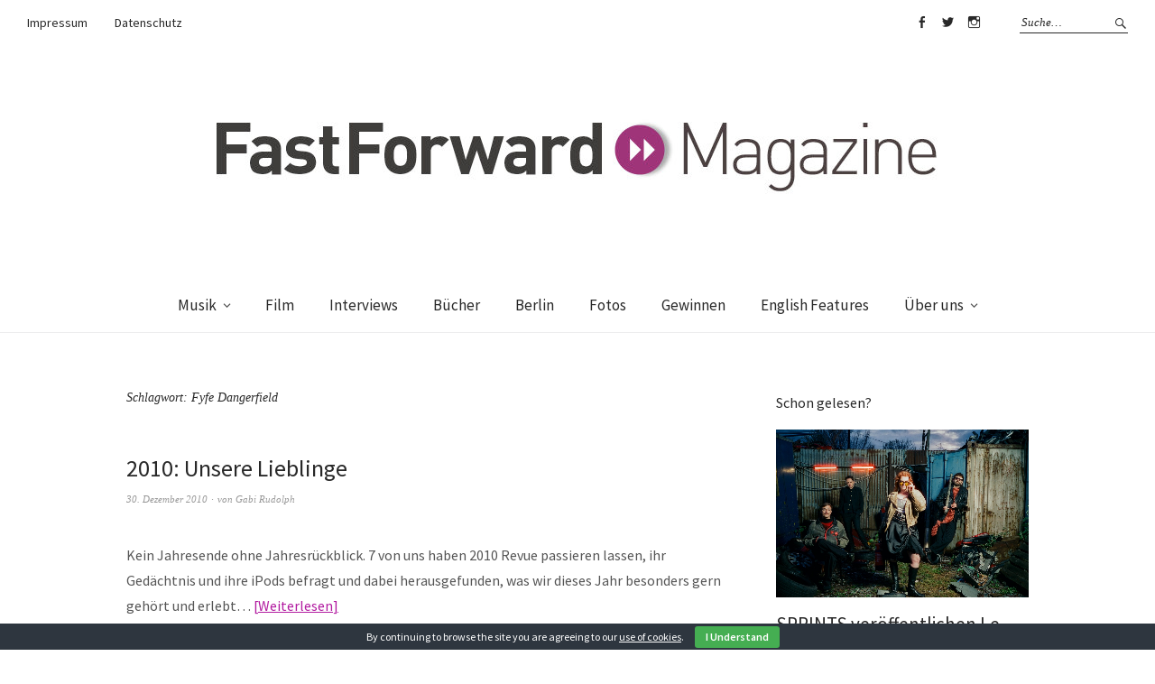

--- FILE ---
content_type: text/html; charset=UTF-8
request_url: https://fastforward-magazine.de/tag/fyfe-dangerfield/
body_size: 9856
content:
<!DOCTYPE html>
<html dir="ltr" lang="de-DE" prefix="og: https://ogp.me/ns#">
<head>
<meta charset="UTF-8" />
<meta name="viewport" content="width=device-width, initial-scale=1">
<link rel="profile" href="http://gmpg.org/xfn/11">
<link rel="pingback" href="https://fastforward-magazine.de/xmlrpc.php">

<title>Fyfe Dangerfield | &gt;&gt;FastForward Magazine</title>

		<!-- All in One SEO 4.6.0 - aioseo.com -->
		<meta name="robots" content="noindex, max-snippet:-1, max-image-preview:large, max-video-preview:-1" />
		<link rel="canonical" href="https://fastforward-magazine.de/tag/fyfe-dangerfield/" />
		<meta name="generator" content="All in One SEO (AIOSEO) 4.6.0" />
		<meta name="google" content="nositelinkssearchbox" />
		<script type="application/ld+json" class="aioseo-schema">
			{"@context":"https:\/\/schema.org","@graph":[{"@type":"BreadcrumbList","@id":"https:\/\/fastforward-magazine.de\/tag\/fyfe-dangerfield\/#breadcrumblist","itemListElement":[{"@type":"ListItem","@id":"https:\/\/fastforward-magazine.de\/#listItem","position":1,"name":"Zu Hause","item":"https:\/\/fastforward-magazine.de\/","nextItem":"https:\/\/fastforward-magazine.de\/tag\/fyfe-dangerfield\/#listItem"},{"@type":"ListItem","@id":"https:\/\/fastforward-magazine.de\/tag\/fyfe-dangerfield\/#listItem","position":2,"name":"Fyfe Dangerfield","previousItem":"https:\/\/fastforward-magazine.de\/#listItem"}]},{"@type":"CollectionPage","@id":"https:\/\/fastforward-magazine.de\/tag\/fyfe-dangerfield\/#collectionpage","url":"https:\/\/fastforward-magazine.de\/tag\/fyfe-dangerfield\/","name":"Fyfe Dangerfield | >>FastForward Magazine","inLanguage":"de-DE","isPartOf":{"@id":"https:\/\/fastforward-magazine.de\/#website"},"breadcrumb":{"@id":"https:\/\/fastforward-magazine.de\/tag\/fyfe-dangerfield\/#breadcrumblist"}},{"@type":"Organization","@id":"https:\/\/fastforward-magazine.de\/#organization","name":">>FastForward Magazine","url":"https:\/\/fastforward-magazine.de\/"},{"@type":"WebSite","@id":"https:\/\/fastforward-magazine.de\/#website","url":"https:\/\/fastforward-magazine.de\/","name":">>FastForward Magazine","description":"Magazin f\u00fcr Entertainment & Lifestyle","inLanguage":"de-DE","publisher":{"@id":"https:\/\/fastforward-magazine.de\/#organization"}}]}
		</script>
		<!-- All in One SEO -->

<link rel='dns-prefetch' href='//fonts.googleapis.com' />
<link rel='dns-prefetch' href='//s.w.org' />
<link rel="alternate" type="application/rss+xml" title="&gt;&gt;FastForward Magazine &raquo; Feed" href="https://fastforward-magazine.de/feed/" />
<link rel="alternate" type="application/rss+xml" title="&gt;&gt;FastForward Magazine &raquo; Kommentar-Feed" href="https://fastforward-magazine.de/comments/feed/" />
<link rel="alternate" type="application/rss+xml" title="&gt;&gt;FastForward Magazine &raquo; Fyfe Dangerfield Schlagwort-Feed" href="https://fastforward-magazine.de/tag/fyfe-dangerfield/feed/" />
		<script type="text/javascript">
			window._wpemojiSettings = {"baseUrl":"https:\/\/s.w.org\/images\/core\/emoji\/13.0.1\/72x72\/","ext":".png","svgUrl":"https:\/\/s.w.org\/images\/core\/emoji\/13.0.1\/svg\/","svgExt":".svg","source":{"concatemoji":"https:\/\/fastforward-magazine.de\/wp-includes\/js\/wp-emoji-release.min.js?ver=5.7"}};
			!function(e,a,t){var n,r,o,i=a.createElement("canvas"),p=i.getContext&&i.getContext("2d");function s(e,t){var a=String.fromCharCode;p.clearRect(0,0,i.width,i.height),p.fillText(a.apply(this,e),0,0);e=i.toDataURL();return p.clearRect(0,0,i.width,i.height),p.fillText(a.apply(this,t),0,0),e===i.toDataURL()}function c(e){var t=a.createElement("script");t.src=e,t.defer=t.type="text/javascript",a.getElementsByTagName("head")[0].appendChild(t)}for(o=Array("flag","emoji"),t.supports={everything:!0,everythingExceptFlag:!0},r=0;r<o.length;r++)t.supports[o[r]]=function(e){if(!p||!p.fillText)return!1;switch(p.textBaseline="top",p.font="600 32px Arial",e){case"flag":return s([127987,65039,8205,9895,65039],[127987,65039,8203,9895,65039])?!1:!s([55356,56826,55356,56819],[55356,56826,8203,55356,56819])&&!s([55356,57332,56128,56423,56128,56418,56128,56421,56128,56430,56128,56423,56128,56447],[55356,57332,8203,56128,56423,8203,56128,56418,8203,56128,56421,8203,56128,56430,8203,56128,56423,8203,56128,56447]);case"emoji":return!s([55357,56424,8205,55356,57212],[55357,56424,8203,55356,57212])}return!1}(o[r]),t.supports.everything=t.supports.everything&&t.supports[o[r]],"flag"!==o[r]&&(t.supports.everythingExceptFlag=t.supports.everythingExceptFlag&&t.supports[o[r]]);t.supports.everythingExceptFlag=t.supports.everythingExceptFlag&&!t.supports.flag,t.DOMReady=!1,t.readyCallback=function(){t.DOMReady=!0},t.supports.everything||(n=function(){t.readyCallback()},a.addEventListener?(a.addEventListener("DOMContentLoaded",n,!1),e.addEventListener("load",n,!1)):(e.attachEvent("onload",n),a.attachEvent("onreadystatechange",function(){"complete"===a.readyState&&t.readyCallback()})),(n=t.source||{}).concatemoji?c(n.concatemoji):n.wpemoji&&n.twemoji&&(c(n.twemoji),c(n.wpemoji)))}(window,document,window._wpemojiSettings);
		</script>
		<style type="text/css">
img.wp-smiley,
img.emoji {
	display: inline !important;
	border: none !important;
	box-shadow: none !important;
	height: 1em !important;
	width: 1em !important;
	margin: 0 .07em !important;
	vertical-align: -0.1em !important;
	background: none !important;
	padding: 0 !important;
}
</style>
	<link rel='stylesheet' id='wp-block-library-css'  href='https://fastforward-magazine.de/wp-includes/css/dist/block-library/style.min.css?ver=5.7' type='text/css' media='all' />
<link rel='stylesheet' id='cookie-bar-css-css'  href='https://fastforward-magazine.de/wp-content/plugins/cookie-bar/css/cookie-bar.css?ver=5.7' type='text/css' media='all' />
<link rel='stylesheet' id='wordpress-popular-posts-css-css'  href='https://fastforward-magazine.de/wp-content/plugins/wordpress-popular-posts/assets/css/wpp.css?ver=5.2.4' type='text/css' media='all' />
<link rel='stylesheet' id='weta-fonts-css'  href='https://fonts.googleapis.com/css?family=Source+Sans+Pro%3A400%2C400italic%2C600%2C600italic&#038;subset=latin%2Clatin-ext' type='text/css' media='all' />
<link rel='stylesheet' id='weta-style-css'  href='https://fastforward-magazine.de/wp-content/themes/weta/style.css?ver=20150704' type='text/css' media='all' />
<link rel='stylesheet' id='weta-flex-slider-style-css'  href='https://fastforward-magazine.de/wp-content/themes/weta/js/flex-slider/flexslider.css?ver=5.7' type='text/css' media='all' />
<link rel='stylesheet' id='genericons-css'  href='https://fastforward-magazine.de/wp-content/themes/weta/genericons/genericons.css?ver=3.3.1' type='text/css' media='all' />
<script type='text/javascript' src='https://fastforward-magazine.de/wp-includes/js/jquery/jquery.min.js?ver=3.5.1' id='jquery-core-js'></script>
<script type='text/javascript' src='https://fastforward-magazine.de/wp-includes/js/jquery/jquery-migrate.min.js?ver=3.3.2' id='jquery-migrate-js'></script>
<script type='text/javascript' src='https://fastforward-magazine.de/wp-content/plugins/cookie-bar/js/cookie-bar.js?ver=1769600793' id='cookie-bar-js-js'></script>
<script type='application/json' id='wpp-json'>
{"sampling_active":0,"sampling_rate":100,"ajax_url":"https:\/\/fastforward-magazine.de\/wp-json\/wordpress-popular-posts\/v1\/popular-posts","ID":0,"token":"6a11db4e7e","lang":0,"debug":0}
</script>
<script type='text/javascript' src='https://fastforward-magazine.de/wp-content/plugins/wordpress-popular-posts/assets/js/wpp.min.js?ver=5.2.4' id='wpp-js-js'></script>
<script type='text/javascript' src='https://fastforward-magazine.de/wp-content/themes/weta/js/jquery.fitvids.js?ver=1.1' id='weta-fitvids-js'></script>
<script type='text/javascript' src='https://fastforward-magazine.de/wp-content/themes/weta/js/flex-slider/jquery.flexslider-min.js?ver=5.7' id='weta-flex-slider-js'></script>
<link rel="https://api.w.org/" href="https://fastforward-magazine.de/wp-json/" /><link rel="alternate" type="application/json" href="https://fastforward-magazine.de/wp-json/wp/v2/tags/3249" /><link rel="EditURI" type="application/rsd+xml" title="RSD" href="https://fastforward-magazine.de/xmlrpc.php?rsd" />
<link rel="wlwmanifest" type="application/wlwmanifest+xml" href="https://fastforward-magazine.de/wp-includes/wlwmanifest.xml" /> 
<meta name="generator" content="WordPress 5.7" />
	<style type="text/css">
	.entry-content a, .comment-text a, .author-bio a, .textwidget a {color: #b21aa0;}
		#masthead {background: ;}
	@media screen and (min-width: 1023px) {
	.sticky-content.fixed {background: ;}
	}
			#colophon {background: ;}
			.widget_weta_authors {background: ;}
				.widget_weta_numbered_rp {background: ;}
			@media screen and (min-width: 1023px) {
	.sticky-content {margin-top: 0;}
	.sticky-element .sticky-anchor {display: block !important;}
	.sticky-content.fixed {position: fixed !important; top: 0 !important; left:0; right: 0; z-index: 10000;}
	}
						@media screen and (min-width: 1023px) {
	.sticky-wrap {padding-left: 120px; padding-right: 120px;}
	}
		</style>
    	<style type="text/css" id="weta-header-css">
		
	#site-branding h1.site-title, #site-branding p.site-title, #site-branding p.site-description {display: none !important;}

		</style>
	<style type="text/css" id="custom-background-css">
body.custom-background { background-color: #ffffff; }
</style>
	<link rel="icon" href="https://fastforward-magazine.de/wp-content/uploads/2016/08/cropped-11990533_10153262464084023_6032572342523403221_n-32x32.jpg" sizes="32x32" />
<link rel="icon" href="https://fastforward-magazine.de/wp-content/uploads/2016/08/cropped-11990533_10153262464084023_6032572342523403221_n-192x192.jpg" sizes="192x192" />
<link rel="apple-touch-icon" href="https://fastforward-magazine.de/wp-content/uploads/2016/08/cropped-11990533_10153262464084023_6032572342523403221_n-180x180.jpg" />
<meta name="msapplication-TileImage" content="https://fastforward-magazine.de/wp-content/uploads/2016/08/cropped-11990533_10153262464084023_6032572342523403221_n-270x270.jpg" />
</head>

<body class="archive tag tag-fyfe-dangerfield tag-3249 custom-background weta-sharebtns">

		<div class="header-bg">
		<header id="masthead" class="cf" role="banner">

			<div id="menu-top-wrap">
				
	<nav class="header-top-nav" role="navigation">
		<ul id="menu-header-impressum" class="nav-menu"><li id="menu-item-28451" class="menu-item menu-item-type-post_type menu-item-object-page menu-item-28451"><a href="https://fastforward-magazine.de/impressum/">Impressum</a></li>
<li id="menu-item-32920" class="menu-item menu-item-type-post_type menu-item-object-page menu-item-32920"><a href="https://fastforward-magazine.de/datenschutz/">Datenschutz</a></li>
</ul>	</nav><!-- end .header-top-nav -->

<div class="social-search-wrap">
		<nav class="header-social-nav social-nav" role="navigation">
		<ul id="menu-social-media" class="menu"><li id="menu-item-28427" class="menu-item menu-item-type-custom menu-item-object-custom menu-item-28427"><a href="https://www.facebook.com/FastForwardMagazine">Facebook</a></li>
<li id="menu-item-28428" class="menu-item menu-item-type-custom menu-item-object-custom menu-item-28428"><a href="https://twitter.com/fastforward_mag">Twitter</a></li>
<li id="menu-item-28429" class="menu-item menu-item-type-custom menu-item-object-custom menu-item-28429"><a href="https://www.instagram.com/fastforward_magazine">Instagram</a></li>
</ul>	</nav><!-- end #header-social -->
	
			<div class="search-box">
			
<form method="get" class="searchform" action="https://fastforward-magazine.de/" role="search">
	<label for="s" class="screen-reader-text"><span>Suche</span></label>
	<input type="text" class="search-field" name="s" id="s" placeholder="Suche&hellip;" />
	<input type="submit" class="submit" name="submit" id="searchsubmit" value="Suche" />
</form>		</div><!-- end .search-box -->
		
	</div><!-- end .social-search-wrap -->			</div><!-- end .menu-top-wrap -->

			<div id="site-branding">
									<div id="site-logo">
						<a href="https://fastforward-magazine.de/" rel="home"><img src="https://fastforward-magazine.de/wp-content/uploads/2012/09/cropped-FASTFORWARD_MAGAZINE.jpg" width="819" height="150" alt=""></a>
					</div><!-- end #site-logo -->
				 

									<p class="site-title"><a href="https://fastforward-magazine.de/" rel="home">&gt;&gt;FastForward Magazine</a></p>
				
									<p class="site-description">Magazin für Entertainment &amp; Lifestyle</p>
							</div><!-- end #site-branding -->

			<button id="menu-main-toggle"><span>Öffnen</span></button>
						<button id="menu-main-close"  class="btn-close"><span>Schließen</span></button>

			<div id="menu-main-wrap" class="sticky-element cf">

				<div class="sticky-anchor"></div>
				<nav id="site-nav" class="sticky-content cf" role="navigation">
					<div class="sticky-wrap">
											<a href="https://fastforward-magazine.de/" class="small-logo" rel="home"><img src="https://fastforward-magazine.de/wp-content/uploads/2012/09/cropped-FASTFORWARD_MAGAZINE.jpg" class="small-logo-img" alt=""></a>
										<ul id="menu-hauptmenue" class="nav-menu"><li id="menu-item-26974" class="menu-item menu-item-type-taxonomy menu-item-object-category menu-item-has-children menu-item-26974"><a href="https://fastforward-magazine.de/category/musik/">Musik</a>
<ul class="sub-menu">
	<li id="menu-item-28445" class="menu-item menu-item-type-taxonomy menu-item-object-category menu-item-28445"><a href="https://fastforward-magazine.de/category/musik/gehoert/">Gehört</a></li>
	<li id="menu-item-28444" class="menu-item menu-item-type-taxonomy menu-item-object-category menu-item-28444"><a href="https://fastforward-magazine.de/category/musik/live/">Live</a></li>
	<li id="menu-item-28459" class="menu-item menu-item-type-taxonomy menu-item-object-category menu-item-28459"><a href="https://fastforward-magazine.de/category/musik/videos/">Videos</a></li>
	<li id="menu-item-28446" class="menu-item menu-item-type-taxonomy menu-item-object-category menu-item-28446"><a href="https://fastforward-magazine.de/category/playlists/">Playlists</a></li>
</ul>
</li>
<li id="menu-item-26970" class="menu-item menu-item-type-taxonomy menu-item-object-category menu-item-26970"><a href="https://fastforward-magazine.de/category/film/">Film</a></li>
<li id="menu-item-26973" class="menu-item menu-item-type-taxonomy menu-item-object-category menu-item-26973"><a href="https://fastforward-magazine.de/category/interviews/">Interviews</a></li>
<li id="menu-item-29927" class="menu-item menu-item-type-taxonomy menu-item-object-category menu-item-29927"><a href="https://fastforward-magazine.de/category/buecher/">Bücher</a></li>
<li id="menu-item-26982" class="menu-item menu-item-type-taxonomy menu-item-object-category menu-item-26982"><a href="https://fastforward-magazine.de/category/berlin/">Berlin</a></li>
<li id="menu-item-26971" class="menu-item menu-item-type-taxonomy menu-item-object-category menu-item-26971"><a href="https://fastforward-magazine.de/category/fotos-2/">Fotos</a></li>
<li id="menu-item-26972" class="menu-item menu-item-type-taxonomy menu-item-object-category menu-item-26972"><a href="https://fastforward-magazine.de/category/gewinnen/">Gewinnen</a></li>
<li id="menu-item-33509" class="menu-item menu-item-type-taxonomy menu-item-object-category menu-item-33509"><a href="https://fastforward-magazine.de/category/english-features/">English Features</a></li>
<li id="menu-item-28447" class="menu-item menu-item-type-post_type menu-item-object-page menu-item-has-children menu-item-28447"><a href="https://fastforward-magazine.de/ueber_uns/">Über uns</a>
<ul class="sub-menu">
	<li id="menu-item-28448" class="menu-item menu-item-type-post_type menu-item-object-page menu-item-28448"><a href="https://fastforward-magazine.de/jobs/">Jobs</a></li>
</ul>
</li>
</ul>						
										</div><!-- end .sticky-wrap -->
				</nav><!-- end #site-nav -->

				<div id="mobile-menu-top-wrap">
					
	<nav class="header-top-nav" role="navigation">
		<ul id="menu-header-impressum-1" class="nav-menu"><li class="menu-item menu-item-type-post_type menu-item-object-page menu-item-28451"><a href="https://fastforward-magazine.de/impressum/">Impressum</a></li>
<li class="menu-item menu-item-type-post_type menu-item-object-page menu-item-32920"><a href="https://fastforward-magazine.de/datenschutz/">Datenschutz</a></li>
</ul>	</nav><!-- end .header-top-nav -->

<div class="social-search-wrap">
		<nav class="header-social-nav social-nav" role="navigation">
		<ul id="menu-social-media-1" class="menu"><li class="menu-item menu-item-type-custom menu-item-object-custom menu-item-28427"><a href="https://www.facebook.com/FastForwardMagazine">Facebook</a></li>
<li class="menu-item menu-item-type-custom menu-item-object-custom menu-item-28428"><a href="https://twitter.com/fastforward_mag">Twitter</a></li>
<li class="menu-item menu-item-type-custom menu-item-object-custom menu-item-28429"><a href="https://www.instagram.com/fastforward_magazine">Instagram</a></li>
</ul>	</nav><!-- end #header-social -->
	
			<div class="search-box">
			
<form method="get" class="searchform" action="https://fastforward-magazine.de/" role="search">
	<label for="s" class="screen-reader-text"><span>Suche</span></label>
	<input type="text" class="search-field" name="s" id="s" placeholder="Suche&hellip;" />
	<input type="submit" class="submit" name="submit" id="searchsubmit" value="Suche" />
</form>		</div><!-- end .search-box -->
		
	</div><!-- end .social-search-wrap -->				</div><!-- end .mobile-menu-top-wrap -->
				<button id="menu-main-close-bottom" class="btn-close"><span>Schließen</span></button>
			</div><!-- end #menu-main-wrap -->

		</header><!-- end #masthead -->
		</div><!-- end .header-bg -->

<div id="main-wrap">
	<div class="blog-wrap cf">
		<div id="primary" class="site-content cf" role="main">

		
			<header class="archive-header">
				<h1 class="archive-title">Schlagwort: <span>Fyfe Dangerfield</span></h1>			</header><!-- end .archive-header -->

			
<article id="post-8690" class="post-8690 post type-post status-publish format-standard hentry category-dies-das tag-401 tag-a-curious-thing tag-alin-coen tag-american-slang tag-amy-macdonald tag-antony-and-the-johnsons tag-baroness tag-ben-loncle-soul tag-bend tag-berlin-festival tag-bis-nach-toulouse tag-broken-social-scene tag-brokof tag-brot tag-circus-krone tag-cocorosie tag-court-yard-hounds tag-darwin-deez tag-das-island-manover tag-dashboard-confessional tag-dinosaur-jr tag-erdmobel tag-erik-penny tag-fearless-love tag-fettes tag-fettes-brot tag-florence-the-machine tag-fly-yellow-moon tag-foals tag-fotos tag-fyfe-dangerfield tag-gonzales tag-gorillaz tag-grey-oceans tag-grinderman tag-grinderman-2 tag-high-violet tag-ivory-tower tag-jahresruckblick tag-katzenjammer tag-krokus tag-kt-tunstall tag-labrassbanda tag-lali-puna tag-lambada tag-lasershow tag-lieblingsplatten tag-lieblingsshows tag-ludovico-einaudi tag-marteria tag-mediengruppe-telekommander tag-melissa-etheridge tag-midlake tag-mika tag-moritz-kramer tag-mumford-and-sons tag-our-inventions tag-peaches-christ-superstar tag-pearl-jam tag-peter-gabrie tag-philipp-poisel tag-piano-talkshow tag-porzellan tag-prince tag-reeperbahn-festival tag-robyn tag-sofa-sessions tag-softly-softly-catchee-monkey tag-swanlights tag-the-courage-of-others tag-the-dead-weather tag-the-gaslight-anthem tag-the-national tag-the-sword tag-the-whitest-boy-alive tag-tiger-suit tag-total-live-forever tag-trip-fontaine tag-turbostaat tag-warp-riders tag-wer-bist-du tag-zum-gluck-in-die-zukunft">

	<header class="entry-header">
		<h2 class="entry-title"><a href="https://fastforward-magazine.de/2010-unsere-lieblinge/" rel="bookmark">2010: Unsere Lieblinge</a></h2>
			<div class="entry-meta">
				<div class="entry-date">
					<a href="https://fastforward-magazine.de/2010-unsere-lieblinge/">30. Dezember 2010</a>
				</div><!-- end .entry-date -->
				<div class="entry-author">
				von <a href="https://fastforward-magazine.de/author/gabi-rudolph/" title="Alle Artikel von Gabi Rudolph">Gabi Rudolph</a>				</div><!-- end .entry-author -->
									</div><!-- end .entry-meta -->
	</header><!-- end .entry-header -->
	
		
					<div class="entry-content">
				<p>Kein Jahresende ohne Jahresrückblick. 7 von uns haben 2010 Revue passieren lassen, ihr Gedächtnis und ihre iPods befragt und dabei herausgefunden, was wir dieses Jahr besonders gern gehört und erlebt&hellip; <a class="excerpt-more-link" href="https://fastforward-magazine.de/2010-unsere-lieblinge/">Weiterlesen</a></p>
			</div><!-- .entry-content -->
		
		<footer class="entry-footer cf">
			<div class="entry-cats">
				<span>Kategorie </span><a href="https://fastforward-magazine.de/category/dies-das/" rel="category tag">Dies &amp; Das</a>			</div><!-- end .entry-cats -->
							<div class="entry-tags"><span>Schlagwörter </span><a href="https://fastforward-magazine.de/tag/2010/" rel="tag">2010</a>, <a href="https://fastforward-magazine.de/tag/a-curious-thing/" rel="tag">A Curious Thing</a>, <a href="https://fastforward-magazine.de/tag/alin-coen/" rel="tag">Alin Coen</a>, <a href="https://fastforward-magazine.de/tag/american-slang/" rel="tag">American Slang</a>, <a href="https://fastforward-magazine.de/tag/amy-macdonald/" rel="tag">Amy Macdonald</a>, <a href="https://fastforward-magazine.de/tag/antony-and-the-johnsons/" rel="tag">Antony and the Johnsons</a>, <a href="https://fastforward-magazine.de/tag/baroness/" rel="tag">Baroness</a>, <a href="https://fastforward-magazine.de/tag/ben-loncle-soul/" rel="tag">Ben L'Oncle Soul</a>, <a href="https://fastforward-magazine.de/tag/bend/" rel="tag">Bend</a>, <a href="https://fastforward-magazine.de/tag/berlin-festival/" rel="tag">Berlin Festival</a>, <a href="https://fastforward-magazine.de/tag/bis-nach-toulouse/" rel="tag">Bis nach Toulouse</a>, <a href="https://fastforward-magazine.de/tag/broken-social-scene/" rel="tag">Broken Social Scene</a>, <a href="https://fastforward-magazine.de/tag/brokof/" rel="tag">Brokof</a>, <a href="https://fastforward-magazine.de/tag/brot/" rel="tag">Brot</a>, <a href="https://fastforward-magazine.de/tag/circus-krone/" rel="tag">Circus Krone</a>, <a href="https://fastforward-magazine.de/tag/cocorosie/" rel="tag">CocoRosie</a>, <a href="https://fastforward-magazine.de/tag/court-yard-hounds/" rel="tag">Court Yard Hounds</a>, <a href="https://fastforward-magazine.de/tag/darwin-deez/" rel="tag">Darwin Deez</a>, <a href="https://fastforward-magazine.de/tag/das-island-manover/" rel="tag">Das Island Manöver</a>, <a href="https://fastforward-magazine.de/tag/dashboard-confessional/" rel="tag">Dashboard Confessional</a>, <a href="https://fastforward-magazine.de/tag/dinosaur-jr/" rel="tag">Dinosaur Jr</a>, <a href="https://fastforward-magazine.de/tag/erdmobel/" rel="tag">Erdmöbel</a>, <a href="https://fastforward-magazine.de/tag/erik-penny/" rel="tag">Erik Penny</a>, <a href="https://fastforward-magazine.de/tag/fearless-love/" rel="tag">Fearless Love</a>, <a href="https://fastforward-magazine.de/tag/fettes/" rel="tag">Fettes</a>, <a href="https://fastforward-magazine.de/tag/fettes-brot/" rel="tag">Fettes Brot</a>, <a href="https://fastforward-magazine.de/tag/florence-the-machine/" rel="tag">Florence &amp; The Machine</a>, <a href="https://fastforward-magazine.de/tag/fly-yellow-moon/" rel="tag">Fly Yellow Moon</a>, <a href="https://fastforward-magazine.de/tag/foals/" rel="tag">Foals</a>, <a href="https://fastforward-magazine.de/tag/fotos/" rel="tag">FOTOS</a>, <a href="https://fastforward-magazine.de/tag/fyfe-dangerfield/" rel="tag">Fyfe Dangerfield</a>, <a href="https://fastforward-magazine.de/tag/gonzales/" rel="tag">Gonzales</a>, <a href="https://fastforward-magazine.de/tag/gorillaz/" rel="tag">Gorillaz</a>, <a href="https://fastforward-magazine.de/tag/grey-oceans/" rel="tag">Grey Oceans</a>, <a href="https://fastforward-magazine.de/tag/grinderman/" rel="tag">Grinderman</a>, <a href="https://fastforward-magazine.de/tag/grinderman-2/" rel="tag">Grinderman 2</a>, <a href="https://fastforward-magazine.de/tag/high-violet/" rel="tag">High Violet</a>, <a href="https://fastforward-magazine.de/tag/ivory-tower/" rel="tag">Ivory Tower</a>, <a href="https://fastforward-magazine.de/tag/jahresruckblick/" rel="tag">Jahresrückblick</a>, <a href="https://fastforward-magazine.de/tag/katzenjammer/" rel="tag">Katzenjammer</a>, <a href="https://fastforward-magazine.de/tag/krokus/" rel="tag">Krokus</a>, <a href="https://fastforward-magazine.de/tag/kt-tunstall/" rel="tag">KT Tunstall</a>, <a href="https://fastforward-magazine.de/tag/labrassbanda/" rel="tag">LaBrassBanda</a>, <a href="https://fastforward-magazine.de/tag/lali-puna/" rel="tag">Lali Puna</a>, <a href="https://fastforward-magazine.de/tag/lambada/" rel="tag">Lambada</a>, <a href="https://fastforward-magazine.de/tag/lasershow/" rel="tag">Lasershow</a>, <a href="https://fastforward-magazine.de/tag/lieblingsplatten/" rel="tag">Lieblingsplatten</a>, <a href="https://fastforward-magazine.de/tag/lieblingsshows/" rel="tag">Lieblingsshows</a>, <a href="https://fastforward-magazine.de/tag/ludovico-einaudi/" rel="tag">Ludovico Einaudi</a>, <a href="https://fastforward-magazine.de/tag/marteria/" rel="tag">Marteria</a>, <a href="https://fastforward-magazine.de/tag/mediengruppe-telekommander/" rel="tag">Mediengruppe Telekommander</a>, <a href="https://fastforward-magazine.de/tag/melissa-etheridge/" rel="tag">Melissa Etheridge</a>, <a href="https://fastforward-magazine.de/tag/midlake/" rel="tag">Midlake</a>, <a href="https://fastforward-magazine.de/tag/mika/" rel="tag">Mika</a>, <a href="https://fastforward-magazine.de/tag/moritz-kramer/" rel="tag">Moritz Krämer</a>, <a href="https://fastforward-magazine.de/tag/mumford-and-sons/" rel="tag">Mumford And Sons</a>, <a href="https://fastforward-magazine.de/tag/our-inventions/" rel="tag">Our Inventions</a>, <a href="https://fastforward-magazine.de/tag/peaches-christ-superstar/" rel="tag">Peaches Christ Superstar</a>, <a href="https://fastforward-magazine.de/tag/pearl-jam/" rel="tag">Pearl Jam</a>, <a href="https://fastforward-magazine.de/tag/peter-gabrie/" rel="tag">Peter Gabrie</a>, <a href="https://fastforward-magazine.de/tag/philipp-poisel/" rel="tag">Philipp Poisel</a>, <a href="https://fastforward-magazine.de/tag/piano-talkshow/" rel="tag">Piano Talkshow</a>, <a href="https://fastforward-magazine.de/tag/porzellan/" rel="tag">Porzellan</a>, <a href="https://fastforward-magazine.de/tag/prince/" rel="tag">Prince</a>, <a href="https://fastforward-magazine.de/tag/reeperbahn-festival/" rel="tag">Reeperbahn Festival</a>, <a href="https://fastforward-magazine.de/tag/robyn/" rel="tag">Robyn</a>, <a href="https://fastforward-magazine.de/tag/sofa-sessions/" rel="tag">Sofa Sessions</a>, <a href="https://fastforward-magazine.de/tag/softly-softly-catchee-monkey/" rel="tag">Softly Softly Catchee Monkey</a>, <a href="https://fastforward-magazine.de/tag/swanlights/" rel="tag">Swanlights</a>, <a href="https://fastforward-magazine.de/tag/the-courage-of-others/" rel="tag">The Courage Of Others</a>, <a href="https://fastforward-magazine.de/tag/the-dead-weather/" rel="tag">The Dead Weather</a>, <a href="https://fastforward-magazine.de/tag/the-gaslight-anthem/" rel="tag">The Gaslight Anthem</a>, <a href="https://fastforward-magazine.de/tag/the-national/" rel="tag">The National</a>, <a href="https://fastforward-magazine.de/tag/the-sword/" rel="tag">The Sword</a>, <a href="https://fastforward-magazine.de/tag/the-whitest-boy-alive/" rel="tag">The Whitest Boy Alive</a>, <a href="https://fastforward-magazine.de/tag/tiger-suit/" rel="tag">Tiger Suit</a>, <a href="https://fastforward-magazine.de/tag/total-live-forever/" rel="tag">Total Live Forever</a>, <a href="https://fastforward-magazine.de/tag/trip-fontaine/" rel="tag">Trip Fontaine</a>, <a href="https://fastforward-magazine.de/tag/turbostaat/" rel="tag">Turbostaat</a>, <a href="https://fastforward-magazine.de/tag/warp-riders/" rel="tag">Warp Riders</a>, <a href="https://fastforward-magazine.de/tag/wer-bist-du/" rel="tag">Wer bist du</a>, <a href="https://fastforward-magazine.de/tag/zum-gluck-in-die-zukunft/" rel="tag">Zum Glück in die Zukunft</a></div>
					</footer><!-- end .entry-footer -->

</article><!-- end post -8690 -->
			
	</div><!-- end #primary -->
	<div id="blog-sidebar" class="default-sidebar sidebar-small widget-area" role="complementary">
	<aside id="widget_weta_rp-12" class="widget widget_weta_rp">
				<h3 class="widget-title one-column-textright-title">Schon gelesen?</h3>
		


			<div class="rp-one-column-textright cf">
	
   
	<article id="post-48906" class="post-48906 post type-post status-publish format-standard has-post-thumbnail hentry category-hoeren category-musik tag-all-tha-is-over tag-deceptacon tag-irland tag-karla-chubb tag-le-tigre tag-musik tag-post-punk tag-sprints tag-tour tag-tourdaten">

					<div class="entry-thumbnail">
				<a href="https://fastforward-magazine.de/sprints-veroeffentlichen-le-tigre-cover-deceptacon/"><img width="1000" height="663" src="https://fastforward-magazine.de/wp-content/uploads/2025/07/FastForward-SPRINTS-2025.jpg" class="attachment-weta-landscape-big size-weta-landscape-big wp-post-image" alt="" loading="lazy" srcset="https://fastforward-magazine.de/wp-content/uploads/2025/07/FastForward-SPRINTS-2025.jpg 1000w, https://fastforward-magazine.de/wp-content/uploads/2025/07/FastForward-SPRINTS-2025-300x199.jpg 300w, https://fastforward-magazine.de/wp-content/uploads/2025/07/FastForward-SPRINTS-2025-768x509.jpg 768w, https://fastforward-magazine.de/wp-content/uploads/2025/07/FastForward-SPRINTS-2025-373x248.jpg 373w" sizes="(max-width: 1000px) 100vw, 1000px" /></a>
			</div><!-- end .entry-thumbnail -->

		
		<div class="entry-text-wrap">
			
		
   		<header class="entry-header">
   			<h2 class="entry-title"><a href="https://fastforward-magazine.de/sprints-veroeffentlichen-le-tigre-cover-deceptacon/" rel="bookmark">SPRINTS veröffentlichen Le Tigre Cover &#8222;Deceptacon&#8220;</a></h2>   		</header><!-- end .entry-header -->

		
		<footer class="entry-footer">
			
			
								</footer><!-- end .entry-footer -->

				</div><!-- end .entry-text-wrap -->
	</article><!-- #post-## -->
   
	<article id="post-48896" class="post-48896 post type-post status-publish format-standard has-post-thumbnail hentry category-film category-gesehen-film tag-chloe-zhao tag-drama tag-film tag-hamnet tag-jessie-buckley tag-joe-alwyn tag-kino tag-maggie-ofarrell tag-paul-mescal tag-shakespeare">

					<div class="entry-thumbnail">
				<a href="https://fastforward-magazine.de/gesehen-hamnet-von-chloe-zhao/"><img width="1000" height="667" src="https://fastforward-magazine.de/wp-content/uploads/2026/01/FastForward-Hamnet-1-1000x667.jpeg" class="attachment-weta-landscape-big size-weta-landscape-big wp-post-image" alt="" loading="lazy" srcset="https://fastforward-magazine.de/wp-content/uploads/2026/01/FastForward-Hamnet-1-1000x667.jpeg 1000w, https://fastforward-magazine.de/wp-content/uploads/2026/01/FastForward-Hamnet-1-660x440.jpeg 660w, https://fastforward-magazine.de/wp-content/uploads/2026/01/FastForward-Hamnet-1-373x248.jpeg 373w" sizes="(max-width: 1000px) 100vw, 1000px" /></a>
			</div><!-- end .entry-thumbnail -->

		
		<div class="entry-text-wrap">
			
		
   		<header class="entry-header">
   			<h2 class="entry-title"><a href="https://fastforward-magazine.de/gesehen-hamnet-von-chloe-zhao/" rel="bookmark">Gesehen: &#8222;Hamnet&#8220; von Chloé Zhao</a></h2>   		</header><!-- end .entry-header -->

		
		<footer class="entry-footer">
			
			
								</footer><!-- end .entry-footer -->

				</div><!-- end .entry-text-wrap -->
	</article><!-- #post-## -->
   
	<article id="post-48890" class="post-48890 post type-post status-publish format-standard has-post-thumbnail hentry category-musik category-videos tag-albumankuendigung tag-aron-kobayashi-ritch tag-dead-end tag-indie tag-lindsey-jordan tag-matador-records tag-musik tag-radiohead tag-riccchet tag-smashing-pumpkins tag-snail-mail">

					<div class="entry-thumbnail">
				<a href="https://fastforward-magazine.de/snail-mail-kuendigt-neues-album-ricochet-an/"><img width="1000" height="667" src="https://fastforward-magazine.de/wp-content/uploads/2026/01/FastForward-Snail-Mail-2026-1000x667.jpg" class="attachment-weta-landscape-big size-weta-landscape-big wp-post-image" alt="" loading="lazy" srcset="https://fastforward-magazine.de/wp-content/uploads/2026/01/FastForward-Snail-Mail-2026-1000x667.jpg 1000w, https://fastforward-magazine.de/wp-content/uploads/2026/01/FastForward-Snail-Mail-2026-660x440.jpg 660w, https://fastforward-magazine.de/wp-content/uploads/2026/01/FastForward-Snail-Mail-2026-373x248.jpg 373w" sizes="(max-width: 1000px) 100vw, 1000px" /></a>
			</div><!-- end .entry-thumbnail -->

		
		<div class="entry-text-wrap">
			
		
   		<header class="entry-header">
   			<h2 class="entry-title"><a href="https://fastforward-magazine.de/snail-mail-kuendigt-neues-album-ricochet-an/" rel="bookmark">Snail Mail kündigt neues Album &#8222;Ricochet an&#8220;</a></h2>   		</header><!-- end .entry-header -->

		
		<footer class="entry-footer">
			
			
								</footer><!-- end .entry-footer -->

				</div><!-- end .entry-text-wrap -->
	</article><!-- #post-## -->
   
	<article id="post-48883" class="post-48883 post type-post status-publish format-standard has-post-thumbnail hentry category-allgemein-musik category-musik tag-album tag-albumankuendigung tag-harry-styles tag-harrys-house tag-kiss-all-the-time-disco-occasionally tag-musik">

					<div class="entry-thumbnail">
				<a href="https://fastforward-magazine.de/harry-styles-kuendigt-neues-album-kiss-all-the-time-disco-occasionally-an/"><img width="1000" height="667" src="https://fastforward-magazine.de/wp-content/uploads/2026/01/FastForward-Harry-Styles-2026-1000x667.jpg" class="attachment-weta-landscape-big size-weta-landscape-big wp-post-image" alt="" loading="lazy" srcset="https://fastforward-magazine.de/wp-content/uploads/2026/01/FastForward-Harry-Styles-2026-1000x667.jpg 1000w, https://fastforward-magazine.de/wp-content/uploads/2026/01/FastForward-Harry-Styles-2026-660x440.jpg 660w, https://fastforward-magazine.de/wp-content/uploads/2026/01/FastForward-Harry-Styles-2026-373x248.jpg 373w" sizes="(max-width: 1000px) 100vw, 1000px" /></a>
			</div><!-- end .entry-thumbnail -->

		
		<div class="entry-text-wrap">
			
		
   		<header class="entry-header">
   			<h2 class="entry-title"><a href="https://fastforward-magazine.de/harry-styles-kuendigt-neues-album-kiss-all-the-time-disco-occasionally-an/" rel="bookmark">Harry Styles kündigt neues Album „Kiss All The Time. Disco, Occasionally.“ an</a></h2>   		</header><!-- end .entry-header -->

		
		<footer class="entry-footer">
			
			
								</footer><!-- end .entry-footer -->

				</div><!-- end .entry-text-wrap -->
	</article><!-- #post-## -->
   </div><!-- .rp-wrap -->

		</aside><aside id="tag_cloud-4" class="widget widget_tag_cloud"><h3 class="widget-title">Schlagwörter</h3><div class="tagcloud"><a href="https://fastforward-magazine.de/tag/album/" class="tag-cloud-link tag-link-301 tag-link-position-1" style="font-size: 16.418300653595pt;" aria-label="Album (567 Einträge)">Album</a>
<a href="https://fastforward-magazine.de/tag/arcade-fire/" class="tag-cloud-link tag-link-416 tag-link-position-2" style="font-size: 9.6470588235294pt;" aria-label="Arcade Fire (101 Einträge)">Arcade Fire</a>
<a href="https://fastforward-magazine.de/tag/berlin/" class="tag-cloud-link tag-link-27 tag-link-position-3" style="font-size: 18.705882352941pt;" aria-label="Berlin (991 Einträge)">Berlin</a>
<a href="https://fastforward-magazine.de/tag/berlinale/" class="tag-cloud-link tag-link-744 tag-link-position-4" style="font-size: 10.104575163399pt;" aria-label="Berlinale (114 Einträge)">Berlinale</a>
<a href="https://fastforward-magazine.de/tag/danemark/" class="tag-cloud-link tag-link-896 tag-link-position-5" style="font-size: 9.0065359477124pt;" aria-label="Dänemark (86 Einträge)">Dänemark</a>
<a href="https://fastforward-magazine.de/tag/electro/" class="tag-cloud-link tag-link-1824 tag-link-position-6" style="font-size: 12.117647058824pt;" aria-label="Electro (191 Einträge)">Electro</a>
<a href="https://fastforward-magazine.de/tag/ep/" class="tag-cloud-link tag-link-993 tag-link-position-7" style="font-size: 8pt;" aria-label="EP (67 Einträge)">EP</a>
<a href="https://fastforward-magazine.de/tag/featured/" class="tag-cloud-link tag-link-10854 tag-link-position-8" style="font-size: 10.928104575163pt;" aria-label="Featured (139 Einträge)">Featured</a>
<a href="https://fastforward-magazine.de/tag/festival/" class="tag-cloud-link tag-link-1201 tag-link-position-9" style="font-size: 13.490196078431pt;" aria-label="Festival (270 Einträge)">Festival</a>
<a href="https://fastforward-magazine.de/tag/film/" class="tag-cloud-link tag-link-10844 tag-link-position-10" style="font-size: 14.771241830065pt;" aria-label="Film (369 Einträge)">Film</a>
<a href="https://fastforward-magazine.de/tag/folk/" class="tag-cloud-link tag-link-338 tag-link-position-11" style="font-size: 10.928104575163pt;" aria-label="Folk (140 Einträge)">Folk</a>
<a href="https://fastforward-magazine.de/tag/fotos/" class="tag-cloud-link tag-link-2355 tag-link-position-12" style="font-size: 10.470588235294pt;" aria-label="FOTOS (126 Einträge)">FOTOS</a>
<a href="https://fastforward-magazine.de/tag/gewinnen/" class="tag-cloud-link tag-link-10849 tag-link-position-13" style="font-size: 14.496732026144pt;" aria-label="Gewinnen (348 Einträge)">Gewinnen</a>
<a href="https://fastforward-magazine.de/tag/gewinnspiel/" class="tag-cloud-link tag-link-201 tag-link-position-14" style="font-size: 14.222222222222pt;" aria-label="Gewinnspiel (326 Einträge)">Gewinnspiel</a>
<a href="https://fastforward-magazine.de/tag/hamburg/" class="tag-cloud-link tag-link-29 tag-link-position-15" style="font-size: 13.032679738562pt;" aria-label="Hamburg (237 Einträge)">Hamburg</a>
<a href="https://fastforward-magazine.de/tag/hip-hop/" class="tag-cloud-link tag-link-275 tag-link-position-16" style="font-size: 10.745098039216pt;" aria-label="Hip Hop (134 Einträge)">Hip Hop</a>
<a href="https://fastforward-magazine.de/tag/indie/" class="tag-cloud-link tag-link-208 tag-link-position-17" style="font-size: 15.228758169935pt;" aria-label="Indie (417 Einträge)">Indie</a>
<a href="https://fastforward-magazine.de/tag/interview/" class="tag-cloud-link tag-link-9 tag-link-position-18" style="font-size: 16.418300653595pt;" aria-label="Interview (555 Einträge)">Interview</a>
<a href="https://fastforward-magazine.de/tag/jack-white/" class="tag-cloud-link tag-link-115 tag-link-position-19" style="font-size: 9.281045751634pt;" aria-label="Jack White (93 Einträge)">Jack White</a>
<a href="https://fastforward-magazine.de/tag/kino/" class="tag-cloud-link tag-link-22 tag-link-position-20" style="font-size: 13.032679738562pt;" aria-label="Kino (239 Einträge)">Kino</a>
<a href="https://fastforward-magazine.de/tag/konzert/" class="tag-cloud-link tag-link-11 tag-link-position-21" style="font-size: 17.882352941176pt;" aria-label="Konzert (820 Einträge)">Konzert</a>
<a href="https://fastforward-magazine.de/tag/konzertbericht/" class="tag-cloud-link tag-link-1466 tag-link-position-22" style="font-size: 10.745098039216pt;" aria-label="Konzertbericht (134 Einträge)">Konzertbericht</a>
<a href="https://fastforward-magazine.de/tag/kritik/" class="tag-cloud-link tag-link-24 tag-link-position-23" style="font-size: 11.202614379085pt;" aria-label="Kritik (152 Einträge)">Kritik</a>
<a href="https://fastforward-magazine.de/tag/koln/" class="tag-cloud-link tag-link-28 tag-link-position-24" style="font-size: 10.928104575163pt;" aria-label="Köln (140 Einträge)">Köln</a>
<a href="https://fastforward-magazine.de/tag/literatur/" class="tag-cloud-link tag-link-41 tag-link-position-25" style="font-size: 10.104575163399pt;" aria-label="Literatur (115 Einträge)">Literatur</a>
<a href="https://fastforward-magazine.de/tag/live/" class="tag-cloud-link tag-link-260 tag-link-position-26" style="font-size: 14.771241830065pt;" aria-label="Live (371 Einträge)">Live</a>
<a href="https://fastforward-magazine.de/tag/london/" class="tag-cloud-link tag-link-76 tag-link-position-27" style="font-size: 8.1830065359477pt;" aria-label="London (70 Einträge)">London</a>
<a href="https://fastforward-magazine.de/tag/music/" class="tag-cloud-link tag-link-13149 tag-link-position-28" style="font-size: 8.3660130718954pt;" aria-label="Music (73 Einträge)">Music</a>
<a href="https://fastforward-magazine.de/tag/musik/" class="tag-cloud-link tag-link-10842 tag-link-position-29" style="font-size: 22pt;" aria-label="Musik (2.277 Einträge)">Musik</a>
<a href="https://fastforward-magazine.de/tag/musikvideo/" class="tag-cloud-link tag-link-1650 tag-link-position-30" style="font-size: 10.83660130719pt;" aria-label="Musikvideo (138 Einträge)">Musikvideo</a>
<a href="https://fastforward-magazine.de/tag/munchen/" class="tag-cloud-link tag-link-14 tag-link-position-31" style="font-size: 8.640522875817pt;" aria-label="München (78 Einträge)">München</a>
<a href="https://fastforward-magazine.de/tag/pop/" class="tag-cloud-link tag-link-144 tag-link-position-32" style="font-size: 17.150326797386pt;" aria-label="Pop (674 Einträge)">Pop</a>
<a href="https://fastforward-magazine.de/tag/punk/" class="tag-cloud-link tag-link-1212 tag-link-position-33" style="font-size: 9.1895424836601pt;" aria-label="Punk (90 Einträge)">Punk</a>
<a href="https://fastforward-magazine.de/tag/reeperbahn-festival/" class="tag-cloud-link tag-link-2588 tag-link-position-34" style="font-size: 8.1830065359477pt;" aria-label="Reeperbahn Festival (70 Einträge)">Reeperbahn Festival</a>
<a href="https://fastforward-magazine.de/tag/review/" class="tag-cloud-link tag-link-4120 tag-link-position-35" style="font-size: 14.039215686275pt;" aria-label="Review (310 Einträge)">Review</a>
<a href="https://fastforward-magazine.de/tag/rezension/" class="tag-cloud-link tag-link-4044 tag-link-position-36" style="font-size: 10.562091503268pt;" aria-label="Rezension (129 Einträge)">Rezension</a>
<a href="https://fastforward-magazine.de/tag/rock/" class="tag-cloud-link tag-link-277 tag-link-position-37" style="font-size: 13.307189542484pt;" aria-label="Rock (258 Einträge)">Rock</a>
<a href="https://fastforward-magazine.de/tag/roman/" class="tag-cloud-link tag-link-238 tag-link-position-38" style="font-size: 10.470588235294pt;" aria-label="Roman (124 Einträge)">Roman</a>
<a href="https://fastforward-magazine.de/tag/singersongwriter/" class="tag-cloud-link tag-link-345 tag-link-position-39" style="font-size: 9.0980392156863pt;" aria-label="Singer/Songwriter (88 Einträge)">Singer/Songwriter</a>
<a href="https://fastforward-magazine.de/tag/soul/" class="tag-cloud-link tag-link-1543 tag-link-position-40" style="font-size: 9.5555555555556pt;" aria-label="Soul (100 Einträge)">Soul</a>
<a href="https://fastforward-magazine.de/tag/the-1975/" class="tag-cloud-link tag-link-13026 tag-link-position-41" style="font-size: 8.4575163398693pt;" aria-label="The 1975 (75 Einträge)">The 1975</a>
<a href="https://fastforward-magazine.de/tag/tour/" class="tag-cloud-link tag-link-30 tag-link-position-42" style="font-size: 18.156862745098pt;" aria-label="Tour (872 Einträge)">Tour</a>
<a href="https://fastforward-magazine.de/tag/tourdaten/" class="tag-cloud-link tag-link-764 tag-link-position-43" style="font-size: 17.333333333333pt;" aria-label="Tourdaten (706 Einträge)">Tourdaten</a>
<a href="https://fastforward-magazine.de/tag/trailer/" class="tag-cloud-link tag-link-25 tag-link-position-44" style="font-size: 8.5490196078431pt;" aria-label="Trailer (76 Einträge)">Trailer</a>
<a href="https://fastforward-magazine.de/tag/video/" class="tag-cloud-link tag-link-54 tag-link-position-45" style="font-size: 17.882352941176pt;" aria-label="Video (816 Einträge)">Video</a></div>
</aside></div><!-- end #blog-sidebar -->	</div><!-- end .blog-wrap -->

<footer id="colophon" class="site-footer cf">
	
	<div class="footer-wrap">
		
					<div id="footer-social-nav" class="social-nav" role="navigation">
				<ul id="menu-social-media-2" class="menu"><li class="menu-item menu-item-type-custom menu-item-object-custom menu-item-28427"><a href="https://www.facebook.com/FastForwardMagazine">Facebook</a></li>
<li class="menu-item menu-item-type-custom menu-item-object-custom menu-item-28428"><a href="https://twitter.com/fastforward_mag">Twitter</a></li>
<li class="menu-item menu-item-type-custom menu-item-object-custom menu-item-28429"><a href="https://www.instagram.com/fastforward_magazine">Instagram</a></li>
</ul>			</div><!-- end #footer-social -->
			
		<div id="site-info">
			<ul class="credit" role="contentinfo">
									<li>© 2009-2016 &gt;&gt;FastForward Magazine</li>
							</ul><!-- end .credit -->
		</div><!-- end #site-info -->
	</div><!-- end .footer-wrap -->
	
	
	<div class="top"><span>Nach Oben</span></div>

</footer><!-- end #colophon -->
</div><!-- end #main-wrap -->

<!-- Cookie Bar -->
<div id="eu-cookie-bar">By continuing to browse the site you are agreeing to our <a href='http://www.aboutcookies.org/' target='_blank' rel='nofollow'>use of cookies</a>. <button id="euCookieAcceptWP"  onclick="euAcceptCookiesWP();">I Understand</button></div>
<!-- End Cookie Bar -->
<script type='text/javascript' id='weta-script-js-extra'>
/* <![CDATA[ */
var screenReaderText = {"expand":"<span class=\"screen-reader-text\">expand child menu<\/span>","collapse":"<span class=\"screen-reader-text\">collapse child menu<\/span>"};
/* ]]> */
</script>
<script type='text/javascript' src='https://fastforward-magazine.de/wp-content/themes/weta/js/functions.js?ver=20150704' id='weta-script-js'></script>
<script type='text/javascript' src='https://fastforward-magazine.de/wp-includes/js/wp-embed.min.js?ver=5.7' id='wp-embed-js'></script>

</body>
</html>